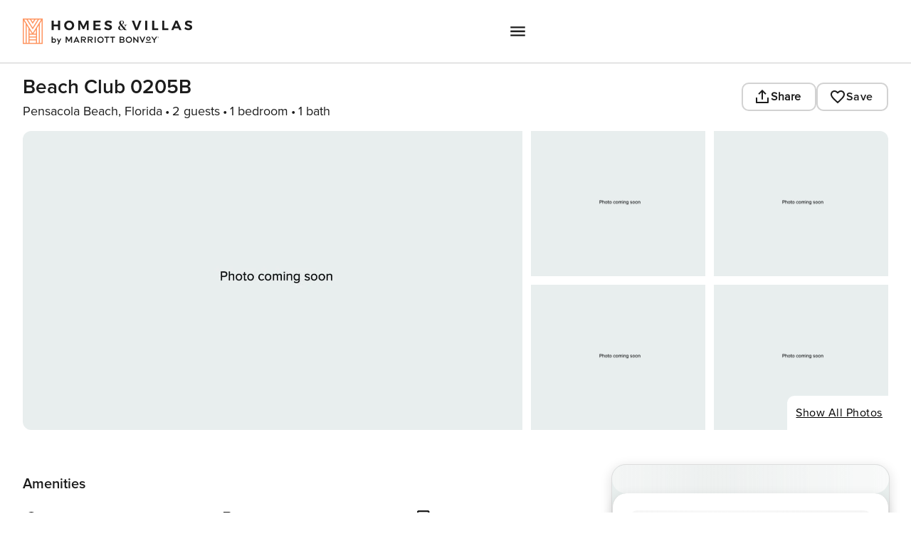

--- FILE ---
content_type: image/svg+xml
request_url: https://homes-and-villas.marriott.com/assets/images/logo-black.svg
body_size: 2357
content:
<?xml version="1.0" encoding="UTF-8"?><svg id="Layer_1" xmlns="http://www.w3.org/2000/svg" viewBox="0 0 216.13 33.21"><defs><style>.cls-1{fill:#231f20;}</style></defs><path class="cls-1" d="M0,32.26H25.14V0H0V32.26ZM7.22,12.35V30.92h-2.27V8.73l2.27,3.61Zm1.34,11.79h8.03v2.27H8.55v-2.27Zm8.03-1.34H8.55v-2.27h8.03v2.27Zm0-3.61h-2.96l2.96-4.71v4.71Zm-8.03,0v-4.71l2.96,4.71h-2.96Zm0,8.55h8.03v3.18H8.55v-3.18Zm9.37-15.4l2.27-3.61V30.92h-2.27V12.34Zm-1.32-.42h-.02v.03l-4.02,6.39-4.02-6.39v-.03h-.02L1.88,1.34h2.81l7.88,12.54L20.45,1.34h2.81l-6.66,10.59Zm-4.04-5.06l3.47-5.53h2.83l-6.3,10.03L6.27,1.34h2.83l3.47,5.53Zm-1.89-5.53h3.78l-1.89,3.01-1.89-3.01ZM1.34,2.99l2.27,3.61V30.92H1.34V2.99ZM21.53,30.92V6.6l2.27-3.61V30.92h-2.27Z"/><g><g><path class="cls-1" d="M128.56,13.61c-1.1,1-2.43,1.27-3.33,1.27-2.12,0-3.48-1.14-3.48-2.89s1.51-2.68,2.84-3.28c-1.02-1.19-1.61-2.17-1.61-3.25,0-1.8,1.51-2.82,3.33-2.82,1.5,0,2.8,.87,2.8,2.29,0,.95-.54,2.04-2.53,2.87l3.16,3.84c.25-.44,.66-1.19,.87-1.77,.27-.88,0-1.5-1.61-1.7v-.27h3.99v.27c-1.36,.17-1.56,.61-1.9,1.49-.36,.99-.76,1.75-1.09,2.28l1.38,1.68c.37,.46,.7,.7,1.21,.8v.27h-3.07l-.93-1.1Zm-3.74-4.62c-.51,.51-.98,1.56-.98,2.65,0,1.55,.82,2.57,2.19,2.57,.76,0,1.63-.29,2.28-.9l-3.48-4.31Zm1.65-5.91c-.87,0-1.36,.83-1.36,1.63,0,1.1,.39,1.78,1.24,2.82,1.12-.78,1.53-1.75,1.53-2.6,0-1.1-.42-1.85-1.41-1.85"/><polygon class="cls-1" points="36.88 2.82 39.56 2.82 39.56 7.78 44.95 7.78 44.95 2.82 47.63 2.82 47.63 14.71 44.95 14.71 44.95 10.02 39.56 10.02 39.56 14.71 36.88 14.71 36.88 2.82"/><path class="cls-1" d="M62.43,3.43c.97,.53,1.74,1.27,2.3,2.2,.56,.93,.84,1.97,.84,3.12s-.28,2.19-.84,3.13c-.56,.94-1.33,1.68-2.3,2.22-.97,.54-2.06,.81-3.25,.81s-2.27-.27-3.24-.81c-.97-.54-1.74-1.27-2.3-2.21-.56-.93-.84-1.98-.84-3.13s.28-2.18,.84-3.12c.56-.94,1.33-1.67,2.29-2.2,.97-.53,2.05-.8,3.25-.8s2.27,.27,3.25,.8m-5.05,2.05c-.57,.33-1.01,.79-1.34,1.37-.33,.58-.49,1.21-.49,1.9s.17,1.34,.5,1.92c.33,.58,.78,1.04,1.34,1.38s1.17,.51,1.83,.51,1.26-.17,1.81-.5c.55-.33,.99-.79,1.31-1.38,.32-.58,.48-1.23,.48-1.93s-.16-1.33-.48-1.9c-.32-.58-.76-1.03-1.31-1.37-.55-.33-1.15-.5-1.81-.5s-1.27,.17-1.83,.5"/><polygon class="cls-1" points="70.74 2.82 73.73 2.82 77.43 10.13 81.1 2.82 84.08 2.82 84.08 14.71 81.66 14.71 81.66 6.68 78.28 13.51 76.55 13.51 73.15 6.68 73.15 14.71 70.74 14.71 70.74 2.82"/><polygon class="cls-1" points="90.11 2.82 99.17 2.82 99.17 5.04 92.79 5.04 92.79 7.63 98.52 7.63 98.52 9.85 92.79 9.85 92.79 12.49 99.35 12.49 99.35 14.71 90.11 14.71 90.11 2.82"/><path class="cls-1" d="M110.75,5.24c-.69-.22-1.27-.33-1.76-.33s-.83,.08-1.1,.25c-.27,.17-.41,.42-.41,.75,0,.42,.2,.74,.59,.96,.39,.22,.99,.45,1.81,.69,.82,.24,1.49,.48,2.01,.71,.53,.24,.98,.59,1.35,1.07s.56,1.1,.56,1.89-.2,1.41-.6,1.96c-.4,.55-.96,.97-1.66,1.25-.7,.28-1.5,.42-2.4,.42-.96,0-1.91-.17-2.84-.51-.93-.34-1.73-.81-2.41-1.39l1.07-2.19c.6,.54,1.29,.98,2.07,1.31,.78,.33,1.5,.49,2.14,.49,.55,0,.99-.1,1.3-.31,.31-.2,.47-.5,.47-.88,0-.31-.1-.56-.31-.76-.21-.2-.48-.36-.8-.48-.32-.12-.77-.27-1.33-.42-.82-.23-1.48-.45-2-.68-.52-.23-.96-.57-1.33-1.04-.37-.46-.56-1.08-.56-1.85,0-.71,.19-1.34,.58-1.88,.39-.54,.92-.95,1.61-1.24,.69-.29,1.5-.43,2.41-.43,.82,0,1.62,.12,2.41,.36,.79,.24,1.5,.56,2.11,.95l-1.04,2.23c-.61-.37-1.26-.67-1.95-.89"/><polygon class="cls-1" points="139.16 2.82 142.05 2.82 145.3 11.79 148.56 2.82 151.33 2.82 146.6 14.71 143.83 14.71 139.16 2.82"/><rect class="cls-1" x="156.15" y="2.82" width="2.68" height="11.89"/><polygon class="cls-1" points="164.99 2.82 167.67 2.82 167.67 12.37 172.77 12.37 172.77 14.71 164.99 14.71 164.99 2.82"/><polygon class="cls-1" points="177.88 2.82 180.57 2.82 180.57 12.37 185.67 12.37 185.67 14.71 177.88 14.71 177.88 2.82"/><path class="cls-1" d="M199.63,14.71l-.93-2.31h-5.51l-.93,2.31h-2.77l5.17-11.89h2.77l5.08,11.89h-2.87Zm-5.56-4.47h3.76l-1.87-4.62-1.89,4.62Z"/><path class="cls-1" d="M213.08,5.24c-.69-.22-1.27-.33-1.76-.33s-.83,.08-1.1,.25c-.27,.17-.41,.42-.41,.75,0,.42,.2,.74,.59,.96,.39,.22,.99,.45,1.81,.69,.82,.24,1.49,.48,2.01,.71,.53,.24,.98,.59,1.35,1.07,.37,.48,.56,1.1,.56,1.89s-.2,1.41-.6,1.96c-.4,.55-.96,.97-1.66,1.25-.7,.28-1.5,.42-2.4,.42-.96,0-1.91-.17-2.84-.51-.93-.34-1.73-.81-2.41-1.39l1.07-2.19c.6,.54,1.29,.98,2.07,1.31,.78,.33,1.5,.49,2.14,.49,.55,0,.99-.1,1.3-.31,.31-.2,.47-.5,.47-.88,0-.31-.1-.56-.31-.76-.21-.2-.48-.36-.8-.48-.32-.12-.77-.27-1.33-.42-.82-.23-1.48-.45-2-.68-.52-.23-.96-.57-1.33-1.04-.37-.46-.56-1.08-.56-1.85,0-.71,.19-1.34,.58-1.88,.39-.54,.92-.95,1.61-1.24,.69-.29,1.5-.43,2.41-.43,.82,0,1.62,.12,2.41,.36,.79,.24,1.5,.56,2.11,.95l-1.04,2.23c-.61-.37-1.26-.67-1.95-.89"/></g><g><g><path class="cls-1" d="M99.19,29.76c-1.5,0-2.71-1.22-2.71-2.71s1.22-2.71,2.71-2.71,2.71,1.22,2.71,2.71-1.22,2.71-2.71,2.71m0-6.76c-2.23,0-4.04,1.81-4.04,4.04s1.81,4.04,4.04,4.04,4.04-1.81,4.04-4.04-1.81-4.04-4.04-4.04"/><polygon class="cls-1" points="169.97 23.16 167.71 26.38 165.45 23.16 163.9 23.16 167.03 27.58 167.03 30.93 168.39 30.93 168.39 27.58 168.4 27.58 171.52 23.16 169.97 23.16"/><path class="cls-1" d="M124.85,24.29h2.29c.63,0,1.15,.46,1.15,1.03s-.52,1.03-1.15,1.03h-2.29v-2.06Zm4.17,2.6l-.11-.08,.09-.09c.37-.39,.58-.89,.58-1.4,0-1.2-1.1-2.17-2.45-2.17h-3.65v7.78h3.86c1.43,0,2.59-1.03,2.59-2.29,0-.67-.33-1.31-.92-1.75m-1.68,2.9h-2.5v-2.31h2.5c.71,0,1.3,.52,1.3,1.16s-.58,1.15-1.3,1.15"/><polygon class="cls-1" points="152.63 28.34 150.38 23.16 148.89 23.16 152.32 30.93 152.95 30.93 156.38 23.16 154.88 23.16 152.63 28.34"/><path class="cls-1" d="M135.36,29.76c-1.5,0-2.71-1.22-2.71-2.71s1.22-2.71,2.71-2.71,2.71,1.22,2.71,2.71-1.22,2.71-2.71,2.71m0-6.76c-2.23,0-4.04,1.81-4.04,4.04s1.81,4.04,4.04,4.04,4.04-1.81,4.04-4.04-1.81-4.04-4.04-4.04"/><polygon class="cls-1" points="146.12 28.17 141.7 23.16 141.03 23.16 141.03 30.93 142.38 30.93 142.38 25.92 146.8 30.93 147.48 30.93 147.48 23.16 146.12 23.16 146.12 28.17"/><rect class="cls-1" x="156.87" y="29.8" width="6.83" height="1.14"/><path class="cls-1" d="M160.28,27.28c-.86,0-1.56-.7-1.56-1.56s.7-1.56,1.56-1.56,1.56,.7,1.56,1.56-.7,1.56-1.56,1.56m0-4.28c-1.5,0-2.71,1.22-2.71,2.71s1.22,2.71,2.71,2.71,2.71-1.22,2.71-2.71-1.22-2.71-2.71-2.71"/><polygon class="cls-1" points="54.79 30.93 54.79 23.16 56.35 23.16 58.81 27.58 61.28 23.16 62.83 23.16 62.83 30.93 61.48 30.93 61.48 25.43 59.31 29.42 58.32 29.42 56.15 25.43 56.15 30.93 54.79 30.93"/><path class="cls-1" d="M67.32,28.26l1.24-2.67,1.24,2.67h-2.48Zm1.56-5.11h-.64s-3.6,7.78-3.6,7.78h1.45s.7-1.52,.7-1.52h3.55l.7,1.52h1.45s-3.6-7.78-3.6-7.78Z"/><path class="cls-1" d="M75.61,24.29h2.5c.72,0,1.3,.52,1.3,1.15s-.58,1.16-1.3,1.16h-2.5v-2.31Zm2.87,3.42c1.25-.16,2.22-1.11,2.22-2.27,0-1.26-1.16-2.29-2.59-2.29h-3.86v7.78h1.36v-3.19h1.34l2.2,3.19h0s1.55,0,1.55,0l-2.22-3.22Z"/><path class="cls-1" d="M84.3,24.29h2.5c.72,0,1.3,.52,1.3,1.15s-.58,1.16-1.3,1.16h-2.5v-2.31Zm2.87,3.42c1.25-.16,2.22-1.11,2.22-2.27,0-1.26-1.16-2.29-2.59-2.29h-3.86v7.77h1.36v-3.19h1.34l2.2,3.19h0s1.55,0,1.55,0l-2.22-3.22Z"/><rect class="cls-1" x="91.69" y="23.16" width="1.36" height="7.78"/><polygon class="cls-1" points="110.22 23.16 104.21 23.16 104.21 24.4 106.54 24.4 106.54 30.93 107.9 30.93 107.9 24.4 110.22 24.4 110.22 23.16"/><polygon class="cls-1" points="117.58 23.16 111.57 23.16 111.57 24.4 113.9 24.4 113.9 30.93 115.25 30.93 115.25 24.4 117.58 24.4 117.58 23.16"/><path class="cls-1" d="M172.74,24.73c-.11,0-.21-.02-.31-.06-.1-.04-.18-.1-.25-.17-.07-.07-.13-.15-.17-.25-.04-.1-.06-.2-.06-.31s.02-.21,.06-.31c.04-.1,.1-.18,.17-.25,.07-.07,.15-.13,.25-.17,.1-.04,.2-.06,.31-.06s.21,.02,.31,.06c.1,.04,.18,.1,.25,.17,.07,.07,.13,.15,.17,.25,.04,.1,.06,.2,.06,.31s-.02,.21-.06,.31c-.04,.1-.1,.18-.17,.25-.07,.07-.16,.13-.25,.17s-.2,.06-.31,.06m0-.15c.09,0,.17-.02,.25-.05,.08-.03,.14-.08,.2-.14,.06-.06,.1-.13,.13-.2,.03-.08,.05-.16,.05-.25s-.01-.17-.05-.25c-.03-.08-.07-.15-.13-.2-.05-.06-.12-.1-.2-.14-.07-.03-.16-.05-.24-.05s-.17,.02-.25,.05c-.08,.03-.14,.08-.2,.14-.06,.06-.1,.13-.13,.2-.03,.08-.05,.16-.05,.25s.01,.17,.05,.25c.03,.08,.07,.15,.13,.2,.06,.06,.12,.1,.2,.14,.08,.03,.16,.05,.25,.05m-.27-1.04h.31s.09,0,.13,.02c.03,.01,.06,.03,.09,.06,.02,.02,.04,.05,.05,.08,.01,.03,.02,.05,.02,.08,0,.05-.01,.1-.04,.14-.03,.04-.07,.07-.12,.09l.2,.33h-.17l-.18-.31h-.13v.31h-.15v-.8Zm.3,.37s.08-.01,.1-.03c.02-.02,.03-.05,.03-.09s-.01-.07-.03-.09c-.02-.02-.06-.03-.11-.03h-.14v.24h.15Z"/></g><g><path class="cls-1" d="M38.07,30.34v.58h-1.2v-7.76h1.28v2.86c.3-.31,.92-.6,1.65-.6,1.42,0,2.63,1.11,2.63,2.81s-1.22,2.81-2.68,2.81c-.83,0-1.35-.31-1.67-.69Zm3.08-2.12c0-.96-.68-1.6-1.54-1.6s-1.54,.63-1.54,1.6,.68,1.6,1.54,1.6,1.54-.63,1.54-1.6Z"/><path class="cls-1" d="M45.53,30.23l-2.18-4.7h1.44l1.46,3.25,1.56-3.25h1.39l-3.76,7.67h-1.38l1.46-2.97Z"/></g></g></g></svg>